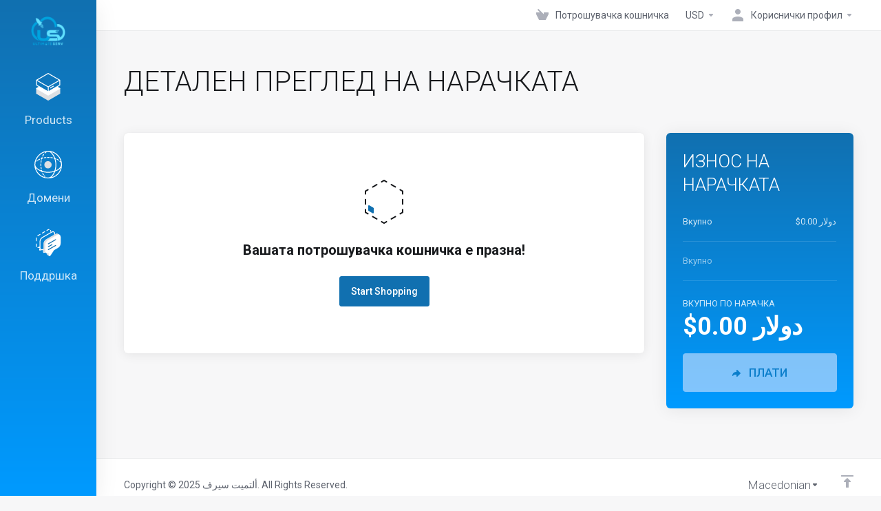

--- FILE ---
content_type: text/html; charset=utf-8
request_url: https://my.ultimateserv.com/cart.php?a=checkout&language=macedonian
body_size: 11119
content:
    <!DOCTYPE html>
    <html lang="mk" >
    <head>
        <meta charset="utf-8" />
        <meta http-equiv="X-UA-Compatible" content="IE=edge">
        <meta name="viewport" content="width=device-width, initial-scale=1.0, maximum-scale=1.0, user-scalable=0">
            <title>
                    Потрошувачка кошничка
         - ألتميت سيرف
    </title>
                            
        <link rel='stylesheet' href='/templates/lagom2/core/styles/depth/assets/css/vars/minified.css?1696926705'>
    
                <link rel="stylesheet" href="/templates/lagom2/assets/css/theme.css?v=2.2.2">
                                     
        
        
        <!-- HTML5 Shim and Respond.js IE8 support of HTML5 elements and media queries -->
    <!-- WARNING: Respond.js doesn't work if you view the page via file:// -->
    <!--[if lt IE 9]>
    <script src="https://oss.maxcdn.com/libs/html5shiv/3.7.0/html5shiv.js"></script>
    <script src="https://oss.maxcdn.com/libs/respond.js/1.4.2/respond.min.js"></script>
    <![endif]-->

        <script type="8b282f9809eabb78bbafd7c3-text/javascript">
        var csrfToken = '50c638abfc0054b643903474607c437cae76b284',
            markdownGuide = 'Markdown Guide',
            locale = 'en',
            saved = 'saved',
            saving = 'autosaving',
            whmcsBaseUrl = "",
            requiredText = 'Required',
            recaptchaSiteKey = "";
    </script>
            <script src="/templates/lagom2/assets/js/scripts.min.js?v=2.2.2" type="8b282f9809eabb78bbafd7c3-text/javascript"></script>
    <script src="/templates/lagom2/assets/js/core.min.js?v=2.2.2" type="8b282f9809eabb78bbafd7c3-text/javascript"></script>

        
                

                    <link href="/assets/css/fontawesome-all.min.css" rel="stylesheet">
            </head>
    
    <body class="lagom lagom-not-portal lagom-layout-left lagom-depth page-order page-viewcart" data-phone-cc-input="1">

        

            
    

    







    

                      


    <div class="app-nav app-nav-primary " >
        <div class="app-nav-header" id="header">
            <div class="container">
                <button class="app-nav-toggle navbar-toggle" type="button">
                    <span class="icon-bar"></span>
                    <span class="icon-bar"></span>
                    <span class="icon-bar"></span>
                    <span class="icon-bar"></span>
                </button>
                        
                                                                        
            
            <a class="logo" href="/index.php"><img src="/templates/lagom2/assets/img/logo/logo_big_inverse.758510790.png" title="ألتميت سيرف" alt="ألتميت سيرف"/></a>
                                    <ul class="top-nav">
                                                                                                                                                                                                                                                                                                                                                                                                                                                                                                                                                                                                                                <li
                menuItemName="View Cart"
                class="  nav-item-cart"
                id="Secondary_Navbar-View_Cart"
                            >
                                    <a
                                                                                    href="/cart.php?a=view"
                                                                                                                        >
                                                    <i class="fas fa-test lm lm-basket"></i>
                                                                            <span class="item-text">Потрошувачка кошничка</span>
                                                <span class="nav-badge badge badge-primary-faded hidden" ><span ></span></span>                                            </a>
                                            </li>
                    <li
                menuItemName="Currencies-147"
                class="dropdown  nav-item-currency"
                id="Secondary_Navbar-Currencies-147"
                            >
                                    <a
                                                    class="dropdown-toggle"
                            href="#"
                            data-toggle="dropdown"
                                                                                            >
                                                                            <span class="item-text">USD</span>
                                                                        <b class="ls ls-caret"></b>                    </a>
                                                                                                        <div class="dropdown-menu dropdown-menu-right">
            <div class="dropdown-menu-items has-scroll">
                                    <div class="dropdown-menu-item active">
                        <a href="/cart.php?a=checkout&amp;currency=1">
                            <span>USD</span>
                        </a>
                    </div>
                                    <div class="dropdown-menu-item ">
                        <a href="/cart.php?a=checkout&amp;currency=3">
                            <span>EGP</span>
                        </a>
                    </div>
                                    <div class="dropdown-menu-item ">
                        <a href="/cart.php?a=checkout&amp;currency=4">
                            <span>SAR</span>
                        </a>
                    </div>
                            </div>                 
        </div>
                                </li>
                    <li
                menuItemName="Account"
                class="dropdown  my-account"
                id="Secondary_Navbar-Account"
                            >
                                    <a
                                                    class="dropdown-toggle"
                            href="#"
                            data-toggle="dropdown"
                                                                                            >
                                                                                    <i class="fas fa-test lm lm-user"></i>
                                                                                                                                        <span class="item-text">Кориснички профил</span>
                                                                                                    <b class="ls ls-caret"></b>                    </a>
                                                                                                                        <ul class="dropdown-menu dropdown-lazyhas-scroll  ">
                                                                                                                        <li menuItemName="Login" class=" " id="Secondary_Navbar-Account-Login">
                                                                            <a
                                                                                            href="/login.php"
                                                                                                                                >
                                                                                            <i class="fas fa-test lm lm-user"></i>
                                                                                        <span class="menu-item-content">Најава на профил</span>
                                                                                    </a>
                                                                                                        </li>
                                                                                                                            <li menuItemName="Divider-151" class="nav-divider " id="Secondary_Navbar-Account-Divider-151">
                                                                            -----
                                                                                                        </li>
                                                                                                                            <li menuItemName="Forgot Password?" class=" " id="Secondary_Navbar-Account-Forgot_Password?">
                                                                            <a
                                                                                            href="/password/reset"
                                                                                                                                >
                                                                                            <i class="fas fa-test ls ls-refresh"></i>
                                                                                        <span class="menu-item-content">Заборавена лозинка?</span>
                                                                                    </a>
                                                                                                        </li>
                                                                                    </ul>
                                                </li>
                </ul>
                </div>
        </div>
            <div class="app-nav-menu" id="main-menu">
        <div class="container">
                        <ul class="menu menu-primary" data-nav>
                                                                                                                                                                                                                                                                                                                                                                                                                                                                                                                                                                                                                                                                                                                                                                                                                                                                                                                                                                                                                                                                                                                                                                                                                                                                                                                                                                                                                                                                                                                                                                                                                                                                                                                                                                                                                                                                                                                                                                                                                                                                                                                                                                                                                                        <li
                menuItemName="footer_extended.products"
                class="dropdown"
                id="Primary_Navbar-footer_extended.products"
                            >
                                    <a
                                                    class="dropdown-toggle"
                            href="#"
                            data-toggle="dropdown"
                                                                                            >
                                                    <svg class="svg-icon {if $onDark} svg-icon-on-dark {/if}" xmlns="http://www.w3.org/2000/svg" width="64" height="64" fill="none" viewBox="0 0 64 64">
    <path fill="var(--svg-icon-color-2)" stroke="var(--svg-icon-color-2)" stroke-linecap="round" stroke-linejoin="round" stroke-width="2" d="M59 36.5898V47.4098L32 62.9998L5 47.4098V36.5898L32 44.5898L59 36.5898Z" />
    <path fill="var(--svg-icon-color-1)" stroke="var(--svg-icon-color-1)" stroke-linecap="round" stroke-linejoin="round" stroke-width="2" d="M32 44.3L11.2 32.3L5 35.9L32 51.5L59 35.9L52.8 32.3L32 44.3Z" />
    <path stroke="var(--svg-icon-color-3)" stroke-linecap="round" stroke-linejoin="round" stroke-width="2" d="M32 32.2V43.7M32 32.2L5 16.6M32 32.2L59 16.6M32 43.7L59 28.1V16.6M32 43.7L5 28.1V16.6M5 16.6L32 1L59 16.6M37 34.8L44 30.7" />
</svg>
                                                                            <span class="item-text">Products</span>
                                                                        <b class="ls ls-caret"></b>                    </a>
                                                                                                                        <ul class="dropdown-menu dropdown-lazyhas-scroll  ">
                                                            <li class="dropdown-header">Products</li>
                                                                                                                        <li menuItemName="الاستضافة" class=" " id="Primary_Navbar-footer_extended.products-الاستضافة">
                                                                            <a
                                                                                            href="/store/shared-hosting"
                                                                                                                                >
                                                                                            <i class="fas fa-ticket ls ls-box"></i>
                                                                                        الاستضافة
                                                                                    </a>
                                                                                                        </li>
                                                                                                                            <li menuItemName="استضافة ووردبريس" class=" " id="Primary_Navbar-footer_extended.products-استضافة_ووردبريس">
                                                                            <a
                                                                                            href="/store/wordpress-hosting"
                                                                                                                                >
                                                                                            <i class="fas fa-ticket ls ls-box"></i>
                                                                                        استضافة ووردبريس
                                                                                    </a>
                                                                                                        </li>
                                                                                                                            <li menuItemName="موزع استضافة" class=" " id="Primary_Navbar-footer_extended.products-موزع_استضافة">
                                                                            <a
                                                                                            href="/store/reseller-hosting"
                                                                                                                                >
                                                                                            <i class="fas fa-ticket ls ls-box"></i>
                                                                                        موزع استضافة
                                                                                    </a>
                                                                                                        </li>
                                                                                                                            <li menuItemName="السيرفرات المشتركة" class=" " id="Primary_Navbar-footer_extended.products-السيرفرات_المشتركة">
                                                                            <a
                                                                                            href="/store/vps-hosting"
                                                                                                                                >
                                                                                            <i class="fas fa-ticket ls ls-box"></i>
                                                                                        السيرفرات المشتركة
                                                                                    </a>
                                                                                                        </li>
                                                                                                                            <li menuItemName="السيرفرات السحابية" class=" " id="Primary_Navbar-footer_extended.products-السيرفرات_السحابية">
                                                                            <a
                                                                                            href="/store/cloud-servers"
                                                                                                                                >
                                                                                            <i class="fas fa-ticket ls ls-box"></i>
                                                                                        السيرفرات السحابية
                                                                                    </a>
                                                                                                        </li>
                                                                                                                            <li menuItemName="السيرفرات الخاصة" class=" " id="Primary_Navbar-footer_extended.products-السيرفرات_الخاصة">
                                                                            <a
                                                                                            href="/store/dedicated-servers"
                                                                                                                                >
                                                                                            <i class="fas fa-ticket ls ls-box"></i>
                                                                                        السيرفرات الخاصة
                                                                                    </a>
                                                                                                        </li>
                                                                                                                            <li menuItemName="إدارة السيرفرات " class=" " id="Primary_Navbar-footer_extended.products-إدارة_السيرفرات_">
                                                                            <a
                                                                                            href="/store/server-management"
                                                                                                                                >
                                                                                            <i class="fas fa-ticket ls ls-box"></i>
                                                                                        إدارة السيرفرات 
                                                                                    </a>
                                                                                                        </li>
                                                                                                                            <li menuItemName="التصميم والتطوير" class=" " id="Primary_Navbar-footer_extended.products-التصميم_والتطوير">
                                                                            <a
                                                                                            href="/store/design-development"
                                                                                                                                >
                                                                                            <i class="fas fa-ticket ls ls-box"></i>
                                                                                        التصميم والتطوير
                                                                                    </a>
                                                                                                        </li>
                                                                                                                            <li menuItemName="SSL شهادات" class=" " id="Primary_Navbar-footer_extended.products-SSL_شهادات">
                                                                            <a
                                                                                            href="/store/ssl-certificates"
                                                                                                                                >
                                                                                            <i class="fas fa-ticket ls ls-shield"></i>
                                                                                        SSL شهادات
                                                                                    </a>
                                                                                                        </li>
                                                                                                                            <li menuItemName="ترخيص cPanel/WHM" class=" " id="Primary_Navbar-footer_extended.products-ترخيص_cPanel_WHM">
                                                                            <a
                                                                                            href="/store/cpanel-license"
                                                                                                                                >
                                                                                            <i class="fas fa-ticket ls ls-box"></i>
                                                                                        ترخيص cPanel/WHM
                                                                                    </a>
                                                                                                        </li>
                                                                                    </ul>
                                                </li>
                    <li
                menuItemName="Domains"
                class="dropdown"
                id="Primary_Navbar-Domains"
                            >
                                    <a
                                                    class="dropdown-toggle"
                            href="#"
                            data-toggle="dropdown"
                                                                        data-nav-href="/account/contacts"                    >
                                                    <svg class="svg-icon {if $onDark} svg-icon-on-dark {/if}" xmlns="http://www.w3.org/2000/svg" width="64" height="64" fill="none" viewBox="0 0 64 64">
    <path fill="var(--svg-icon-color-3)" fill-rule="evenodd" d="M32.3 16.3c-.626 0-1.246.01-1.862.032a1 1 0 0 1-.069-1.999 55.815 55.815 0 0 1 3.862 0 1 1 0 0 1-.07 2 53.82 53.82 0 0 0-1.86-.033Zm-4.684-.808a1 1 0 0 1-.889 1.1 49.265 49.265 0 0 0-3.678.53 1 1 0 1 1-.36-1.968 51.298 51.298 0 0 1 3.827-.551 1 1 0 0 1 1.1.889Zm9.368 0a1 1 0 0 1 1.1-.89c1.306.14 2.583.324 3.827.552a1 1 0 1 1-.36 1.967 49.265 49.265 0 0 0-3.678-.53 1 1 0 0 1-.889-1.1Zm7.48 1.218a1 1 0 0 1 1.226-.706 42.68 42.68 0 0 1 3.699 1.175 1 1 0 0 1-.693 1.876 40.733 40.733 0 0 0-3.526-1.12 1 1 0 0 1-.706-1.225Zm-24.328 0a1 1 0 0 1-.706 1.226 41.01 41.01 0 0 0-3.526 1.119 1 1 0 0 1-.693-1.876 42.68 42.68 0 0 1 3.7-1.174 1 1 0 0 1 1.225.705Zm-7.166 2.457a1 1 0 0 1-.453 1.34c-.557.275-1.096.562-1.615.858-.402.237-.792.479-1.17.727a1 1 0 1 1-1.098-1.672c.41-.268.828-.529 1.259-.782l.01-.006a32.427 32.427 0 0 1 1.728-.918 1 1 0 0 1 1.34.453Zm38.66 0a1 1 0 0 1 1.34-.453c.592.293 1.167.598 1.723.916.651.365 1.283.762 1.892 1.188a1 1 0 1 1-1.145 1.64 20.634 20.634 0 0 0-1.728-1.085l-.008-.005a30.492 30.492 0 0 0-1.62-.861 1 1 0 0 1-.454-1.34Zm-43.982 3.15a1 1 0 0 1-.133 1.409c-.352.29-.696.593-1.034.907a1 1 0 0 1-1.361-1.466c.366-.34.738-.667 1.12-.982a1 1 0 0 1 1.408.133Zm50.925 1.374a1 1 0 0 1 1.414.015 25.349 25.349 0 0 1 1.487 1.66 1 1 0 0 1-1.548 1.267 23.56 23.56 0 0 0-1.368-1.528 1 1 0 0 1 .015-1.414Z" clip-rule="evenodd" />
    <path fill="var(--svg-icon-color-3)" fill-rule="evenodd" d="M28.22 2.227a1 1 0 0 1-.246 1.392l-.25.175a1 1 0 0 1-.278.136.968.968 0 0 1-.223.214l-.244.171c-.602.434-1.185.904-1.744 1.407a1 1 0 0 1-1.339-1.486 22.638 22.638 0 0 1 1.92-1.548l.01-.007.25-.175a1 1 0 0 1 .278-.136.968.968 0 0 1 .223-.214l.25-.175a1 1 0 0 1 1.392.246Zm-6.206 5.45a1 1 0 0 1 .242 1.394 18.42 18.42 0 0 0-1.188 1.925 29.99 29.99 0 0 0-.86 1.62 1 1 0 1 1-1.794-.884c.292-.59.595-1.163.911-1.716.39-.727.824-1.426 1.295-2.096a1 1 0 0 1 1.393-.243Zm-3.846 7.044a1 1 0 0 1 .593 1.284 41.131 41.131 0 0 0-1.117 3.527 1 1 0 0 1-1.931-.519c.344-1.28.736-2.516 1.171-3.699a1 1 0 0 1 1.284-.593Zm-2.142 7.266a1 1 0 0 1 .803 1.165 49.542 49.542 0 0 0-.533 3.677 1 1 0 0 1-1.989-.213c.14-1.303.326-2.58.555-3.826a1 1 0 0 1 1.164-.803Zm-.958 7.518a1 1 0 0 1 .965 1.034 52.863 52.863 0 0 0 0 3.725 1 1 0 1 1-1.999.07 54.851 54.851 0 0 1 0-3.865 1 1 0 0 1 1.034-.964Zm.128 7.587a1 1 0 0 1 1.102.887c.135 1.255.316 2.485.539 3.681a1 1 0 1 1-1.966.366 50.81 50.81 0 0 1-.562-3.832 1 1 0 0 1 .887-1.102Zm1.24 7.488a1 1 0 0 1 1.228.701c.335 1.223.715 2.4 1.138 3.524a1 1 0 1 1-1.872.705 41.855 41.855 0 0 1-1.195-3.701 1 1 0 0 1 .701-1.229Zm2.501 7.162a1 1 0 0 1 1.344.44c.282.556.576 1.094.88 1.61l.005.007c.266.46.552.916.855 1.364a1 1 0 1 1-1.657 1.12 25.178 25.178 0 0 1-.928-1.479 31.004 31.004 0 0 1-.939-1.718 1 1 0 0 1 .44-1.344Zm3.65 5.885a1 1 0 0 1 1.412.087c.357.404.727.797 1.108 1.179a1 1 0 0 1-1.414 1.414c-.41-.41-.809-.834-1.193-1.269a1 1 0 0 1 .088-1.411Z" clip-rule="evenodd" />
    <path stroke="var(--svg-icon-color-3)" stroke-linecap="round" stroke-linejoin="round" stroke-width="2" d="M32.9 63c-.7 0-1.3 0-2-.1m0-61.6c.7-.2 1.3-.3 2-.3m29.8 28.7c.2.7.2 1.3.2 2M1 32.9c0-.7 0-1.3.1-2m61.9.2c0 4.9-3.3 9.9-8.9 13.1-6.7 3.7-14.3 5.7-22 5.7-7.6 0-15.1-1.9-21.8-5.7C4.8 41 1 36.5 1 31.6M31.4 1c4.9 0 9.4 3.9 12.7 9.5 3.8 6.7 5.8 14.2 5.8 21.9 0 7.7-2 15.2-5.8 21.9-3.2 5.6-7.7 8.8-12.7 8.8m22.7-8.8C48.3 60 40.4 63.2 32.2 63c-8.2.2-16-3-21.9-8.7C4.5 48.5 1.1 40.6 1 32.4c.1-8.3 3.5-16.1 9.4-21.9C16.1 4.5 24 1.1 32.2 1c8.3.1 16.2 3.5 21.9 9.5 5.8 5.8 9 13.7 8.9 21.9.1 8.2-3.1 16.1-8.9 21.9Z" />
    <path fill="var(--svg-icon-color-2)" stroke="var(--svg-icon-color-2)" stroke-linecap="round" stroke-linejoin="round" stroke-width="2" d="M31.5 39.9a7.5 7.5 0 1 0 0-15 7.5 7.5 0 0 0 0 15Z" />
</svg>
                                                                            <span class="item-text">Домени</span>
                                                                        <b class="ls ls-caret"></b>                    </a>
                                                                                                                        <ul class="dropdown-menu dropdown-lazyhas-scroll  ">
                                                            <li class="dropdown-header">Домени</li>
                                                                                                                        <li menuItemName="Register a New Domain" class=" " id="Primary_Navbar-Domains-Register_a_New_Domain">
                                                                            <a
                                                                                            href="/cart.php?a=add&domain=register"
                                                                                                                                >
                                                                                            <i class="fas fa-test lm lm-globe"></i>
                                                                                        <span class="menu-item-content">Регистрација на домени</span>
                                                                                    </a>
                                                                                                        </li>
                                                                                                                            <li menuItemName="Transfer Domains to Us" class=" " id="Primary_Navbar-Domains-Transfer_Domains_to_Us">
                                                                            <a
                                                                                            href="/cart.php?a=add&domain=transfer"
                                                                                                                                >
                                                                                            <i class="fas fa-test ls ls-transfer"></i>
                                                                                        <span class="menu-item-content">Трансфер на домени</span>
                                                                                    </a>
                                                                                                        </li>
                                                                                                                            <li menuItemName="Divider-158" class="nav-divider " id="Primary_Navbar-Domains-Divider-158">
                                                                            -----
                                                                                                        </li>
                                                                                                                            <li menuItemName="Domain Pricing" class=" " id="Primary_Navbar-Domains-Domain_Pricing">
                                                                            <a
                                                                                            href="/domain/pricing"
                                                                                                                                >
                                                                                            <i class="fas fa-test ls ls-document-info"></i>
                                                                                        <span class="menu-item-content">Финансиска структура на домени по наставка и услуга</span>
                                                                                    </a>
                                                                                                        </li>
                                                                                    </ul>
                                                </li>
                    <li
                menuItemName="Support"
                class="dropdown"
                id="Primary_Navbar-Support"
                            >
                                    <a
                                                    class="dropdown-toggle"
                            href="#"
                            data-toggle="dropdown"
                                                                        data-nav-href="/account/contacts"                    >
                                                    <svg class="svg-icon {if $onDark} svg-icon-on-dark {/if}" xmlns="http://www.w3.org/2000/svg" width="64" height="64" fill="none" viewBox="0 0 64 64">
    <path fill="var(--svg-icon-color-3)" fill-rule="evenodd" d="M34.945 2.047a1 1 0 0 1-.991 1.008c-.527.004-1.117.13-1.748.414l-2.615 1.506a1 1 0 0 1-.997-1.734l2.655-1.529a.99.99 0 0 1 .08-.041c.876-.404 1.758-.609 2.608-.616a1 1 0 0 1 1.008.992Zm2.2 1.408a1 1 0 0 1 1.322.5c.35.775.533 1.662.533 2.626a1 1 0 1 1-2 0c0-.71-.135-1.314-.356-1.803a1 1 0 0 1 .5-1.323ZM24.647 6.667a1 1 0 0 1-.367 1.366l-5.312 3.058a1 1 0 1 1-.998-1.733L23.282 6.3a1 1 0 0 1 1.366.367Zm-10.623 6.117a1 1 0 0 1-.367 1.366L11 15.679a.985.985 0 0 1-.08.041 9.781 9.781 0 0 0-2.343 1.538 1 1 0 0 1-1.32-1.503 11.831 11.831 0 0 1 2.783-1.832l2.617-1.507a1 1 0 0 1 1.366.368Zm-9.2 7.868a1 1 0 0 1 .634 1.264A8.671 8.671 0 0 0 5 24.646v3.679a1 1 0 1 1-2 0v-3.68c0-1.145.2-2.279.56-3.36a1 1 0 0 1 1.264-.633ZM4 34.684a1 1 0 0 1 1 1v3.679c0 .744.143 1.357.372 1.843a1 1 0 1 1-1.81.851C3.192 41.273 3 40.363 3 39.363v-3.68a1 1 0 0 1 1-1Zm8.538 7.073A1 1 0 0 1 13 42.6v1.498a1 1 0 0 1-1.998.07l-.078.036-.004.002c-.88.405-1.772.625-2.633.656a1 1 0 1 1-.07-1.999c.569-.02 1.2-.167 1.864-.473h.002l.371-.173a.996.996 0 0 1 .412-.094.996.996 0 0 1 .337-.255l.375-.175a1 1 0 0 1 .96.064ZM12 46.095a1 1 0 0 1 1 1v1.499c0 .283.059.428.09.481.033.055.06.112.08.17a.996.996 0 0 1 .295-.309c.153-.103.334-.265.526-.504a1 1 0 0 1 1.556 1.257 4.48 4.48 0 0 1-.96.903 1 1 0 0 1-1.503-.49 1 1 0 0 1-1.716-.01c-.259-.438-.368-.958-.368-1.498v-1.499a1 1 0 0 1 1-1Z" clip-rule="evenodd" />
    <path stroke="var(--svg-icon-color-3)" stroke-linecap="round" stroke-linejoin="round" stroke-width="2" d="M13 29.796c0-1.826.659-3.88 1.831-5.712 1.172-1.832 3.013-3.357 4.67-4.122L40.749 7.73c1.658-.764 3.248-.772 4.42-.022C46.342 8.457 47 9.905 47 11.731v15.258c0 1.826-.659 3.88-1.831 5.712-1.172 1.831-2.469 2.891-4.42 4.054l-8.557 4.893L23.77 54.21c-1.285 1.592-2.77 1.266-2.77-.466V47.75l-1.498.698c-1.658.764-3.498.839-4.67.088C13.658 47.786 13 46.34 13 44.513V29.796Z" />
    <path fill="var(--svg-icon-color-2)" stroke="var(--svg-icon-color-2)" stroke-linecap="round" stroke-linejoin="round" stroke-width="2" d="M23.831 29.234C22.66 31.065 22 33.12 22 34.945v14.718c0 1.826.659 3.273 1.831 4.023C25.308 54.632 28 56.08 28 56.08l2-2.38v5.2c0 .773.296 1.18.738 1.45.232.088 3.862 2.2 3.862 2.2l6.592-15.752 8.556-4.893c1.952-1.163 3.248-2.223 4.42-4.054C55.342 36.019 56 33.965 56 32.139l2.135-16.999c-.865-.473-3.038-1.689-3.966-2.283-1.172-.75-2.763-.742-4.42.022L28.501 25.112c-1.658.765-3.498 2.29-4.67 4.122Z" />
    <path fill="var(--svg-icon-color-1)" stroke="var(--svg-icon-color-1)" stroke-linecap="round" stroke-linejoin="round" stroke-width="2" d="M26 37.245c0-1.825.659-3.88 1.831-5.711 1.172-1.832 3.013-3.357 4.67-4.122L53.749 15.18c1.658-.764 3.248-.772 4.42-.022 1.173.75 1.832 2.198 1.832 4.024V34.44c0 1.826-.659 3.88-1.831 5.712-1.172 1.831-2.469 2.891-4.42 4.054l-8.557 4.893L36.77 61.66c-1.285 1.592-2.77 1.266-2.77-.466V55.2l-1.498.697c-1.658.765-3.499.84-4.67.09C26.658 55.236 26 53.788 26 51.962V37.245Z" />
    <path stroke="var(--svg-icon-color-4)" stroke-linecap="round" stroke-linejoin="round" stroke-width="2" d="m32.422 48.78 16.89-9.675m-16.89 2.925 8.446-4.838m-8.446-1.912 16.89-9.675" />
</svg>
                                                                            <span class="item-text">Поддршка</span>
                                                                        <b class="ls ls-caret"></b>                    </a>
                                                                                                                        <ul class="dropdown-menu dropdown-lazyhas-scroll  ">
                                                            <li class="dropdown-header">Поддршка</li>
                                                                                                                        <li menuItemName="Contact Us" class=" " id="Primary_Navbar-Support-Contact_Us">
                                                                            <a
                                                                                            href="/contact.php"
                                                                                                                                >
                                                                                            <i class="fas fa-test ls ls-chat-clouds"></i>
                                                                                        <span class="menu-item-content">Контакт</span>
                                                                                    </a>
                                                                                                        </li>
                                                                                                                            <li menuItemName="Divider-165" class="nav-divider " id="Primary_Navbar-Support-Divider-165">
                                                                            -----
                                                                                                        </li>
                                                                                                                            <li menuItemName="Network Status" class=" " id="Primary_Navbar-Support-Network_Status">
                                                                            <a
                                                                                            href="/serverstatus.php"
                                                                                                                                >
                                                                                            <i class="fas fa-test ls ls-spark"></i>
                                                                                        <span class="menu-item-content">Статус на сервери</span>
                                                                                    </a>
                                                                                                        </li>
                                                                                                                            <li menuItemName="Knowledgebase" class=" " id="Primary_Navbar-Support-Knowledgebase">
                                                                            <a
                                                                                            href="/knowledgebase"
                                                                                                                                >
                                                                                            <i class="fas fa-test ls ls-document-info"></i>
                                                                                        <span class="menu-item-content">База на знаења</span>
                                                                                    </a>
                                                                                                        </li>
                                                                                                                            <li menuItemName="News" class=" " id="Primary_Navbar-Support-News">
                                                                            <a
                                                                                            href="/announcements"
                                                                                                                                >
                                                                                            <i class="fas fa-test ls ls-document"></i>
                                                                                        <span class="menu-item-content">Акции и промоции</span>
                                                                                    </a>
                                                                                                        </li>
                                                                                    </ul>
                                                </li>
                        </ul>
        </div>
    </div>
    </div>


<div class="app-main ">
            <div class="main-top ">
            <div class="container">
                    <ul class="top-nav">
                                                                                                                                                                                                                                                                                                                                                                                                                                                                                                                                                                                                                                <li
                menuItemName="View Cart"
                class="  nav-item-cart"
                id="Secondary_Navbar-View_Cart"
                            >
                                    <a
                                                                                    href="/cart.php?a=view"
                                                                                                                        >
                                                    <i class="fas fa-test lm lm-basket"></i>
                                                                            <span class="item-text">Потрошувачка кошничка</span>
                                                <span class="nav-badge badge badge-primary-faded hidden" ><span ></span></span>                                            </a>
                                            </li>
                    <li
                menuItemName="Currencies-147"
                class="dropdown  nav-item-currency"
                id="Secondary_Navbar-Currencies-147"
                            >
                                    <a
                                                    class="dropdown-toggle"
                            href="#"
                            data-toggle="dropdown"
                                                                                            >
                                                                            <span class="item-text">USD</span>
                                                                        <b class="ls ls-caret"></b>                    </a>
                                                                                                        <div class="dropdown-menu dropdown-menu-right">
            <div class="dropdown-menu-items has-scroll">
                                    <div class="dropdown-menu-item active">
                        <a href="/cart.php?a=checkout&amp;currency=1">
                            <span>USD</span>
                        </a>
                    </div>
                                    <div class="dropdown-menu-item ">
                        <a href="/cart.php?a=checkout&amp;currency=3">
                            <span>EGP</span>
                        </a>
                    </div>
                                    <div class="dropdown-menu-item ">
                        <a href="/cart.php?a=checkout&amp;currency=4">
                            <span>SAR</span>
                        </a>
                    </div>
                            </div>                 
        </div>
                                </li>
                    <li
                menuItemName="Account"
                class="dropdown  my-account"
                id="Secondary_Navbar-Account"
                            >
                                    <a
                                                    class="dropdown-toggle"
                            href="#"
                            data-toggle="dropdown"
                                                                                            >
                                                                                    <i class="fas fa-test lm lm-user"></i>
                                                                                                                                        <span class="item-text">Кориснички профил</span>
                                                                                                    <b class="ls ls-caret"></b>                    </a>
                                                                                                                        <ul class="dropdown-menu dropdown-lazyhas-scroll  ">
                                                                                                                        <li menuItemName="Login" class=" " id="Secondary_Navbar-Account-Login">
                                                                            <a
                                                                                            href="/login.php"
                                                                                                                                >
                                                                                            <i class="fas fa-test lm lm-user"></i>
                                                                                        <span class="menu-item-content">Најава на профил</span>
                                                                                    </a>
                                                                                                        </li>
                                                                                                                            <li menuItemName="Divider-151" class="nav-divider " id="Secondary_Navbar-Account-Divider-151">
                                                                            -----
                                                                                                        </li>
                                                                                                                            <li menuItemName="Forgot Password?" class=" " id="Secondary_Navbar-Account-Forgot_Password?">
                                                                            <a
                                                                                            href="/password/reset"
                                                                                                                                >
                                                                                            <i class="fas fa-test ls ls-refresh"></i>
                                                                                        <span class="menu-item-content">Заборавена лозинка?</span>
                                                                                    </a>
                                                                                                        </li>
                                                                                    </ul>
                                                </li>
                </ul>
                </div>
        </div>
                                                <div class="main-header">
            <div class="container">
                                                        <h1 class="main-header-title">
                ДЕТАЛЕН ПРЕГЛЕД НА НАРАЧКАТА 
            </h1>
                                                </div>
        </div>
     
                <div class="main-body">
            <div class="container">
                                                                            

     
    <script type="8b282f9809eabb78bbafd7c3-text/javascript" src="/templates/orderforms/lagom2/js/order.min.js?v=2.2.2"></script>
    <script type="8b282f9809eabb78bbafd7c3-text/javascript">
        // Define state tab index value
        var statesTab = 10;
        var stateNotRequired = true;
    </script>    
    <script type="8b282f9809eabb78bbafd7c3-text/javascript" src="/assets/js/StatesDropdown.js"></script>

    <div class="main-grid">
        <div class="main-content  main-content-m-w">        
                    <div class="message message-no-data">
                <div class="message-image">
                                            <svg class="svg-icon " xmlns="http://www.w3.org/2000/svg" width="64" height="64" fill="none" viewBox="0 0 64 64">
    <path fill="var(--svg-icon-color-2)" stroke="var(--svg-icon-color-2)" stroke-linecap="round" stroke-linejoin="round" stroke-width="2" d="m16 47.8-6-3.5V38l6 3.5v6.3Z" />
    <path stroke="var(--svg-icon-color-3)" stroke-linecap="round" stroke-linejoin="round" stroke-width="2" d="M35.5 3 32 1l-3.5 2m19.9 7.4-5.8-3.3M59 20.6v-4l-3.5-2M59 35.3v-6.6m-3.5 20.7 3.5-2v-4M42.6 56.9l5.8-3.3M28.5 61l3.5 2 3.5-2m-19.9-7.4 5.8 3.3M5 43.4v4l3.5 2M5 28.7v6.6m3.5-20.7-3.5 2v4M21.4 7.1l-5.8 3.4" />
</svg>                                    
                </div>
                <h6 class="message-title"><strong>Вашата потрошувачка кошничка е празна!</strong></h6>
                <div class="message-action">
                    <a class="btn btn-primary" href="/cart.php">
                        Start Shopping
                    </a>
                </div>
            </div>        
                            </div>
        <div class="main-sidebar main-sidebar-lg">
            <div class="sidebar-sticky sidebar-sticky-summary" >
                <div class="panel panel-summary panel-summary-primary order-summary" id="orderSummary">
                    <div class="loader" id="orderSummaryLoader" style="display: none;">
                                             
    <div class="spinner spinner-sm spinner-light">
        <div class="rect1"></div>
        <div class="rect2"></div>
        <div class="rect3"></div>
        <div class="rect4"></div>
        <div class="rect5"></div>
    </div>
                                             </div>
                    <div class="panel-heading">
                        <h2 class="panel-title">ИЗНОС НА НАРАЧКАТА</h2>
                    </div>
                        <div class="panel-body">
        <div class="summary-content content">
            <ul class="summary-list">
                <li class="list-item" data-subtotal>
                    <span class="item-name">Вкупно</span>
                    <span class="item-value">$0.00 دولار</span>
                </li>
            </ul>
                        <ul class="summary-list" id="recurring">
                <li class="list-item faded">Вкупно</li>
                <li class="list-item" id="recurringMonthly" style="display:none;">
                    <span class="item-name">Месечно</span>
                    <span class="item-value"></span>
                </li>                
                <li class="list-item" id="recurringQuarterly" style="display:none;">
                    <span class="item-name">Квартално</span>
                    <span class="item-value"></span>
                </li>
                <li class="list-item" id="recurringSemiAnnually" style="display:none;">
                    <span class="item-name">Полу-годишно</span>
                    <span class="item-value"></span>
                </li>
                <li class="list-item" id="recurringAnnually" style="display:none;">
                    <span class="item-name"> за 1 година</span>
                    <span class="item-value"></span>
                </li>
                <li class="list-item" id="recurringBiennially" style="display:none;">
                    <span class="item-name"> за 2 години</span>
                    <span class="item-value"></span>
                </li>
                <li class="list-item" id="recurringTriennially" style="display:none;">
                    <span class="item-name"> 3 години</span>
                    <span class="item-value"></span>
                </li>
            </ul>
        </div>
    </div>
    <div class="panel-footer">                        
        <div class="price price-left-h" data-total>
            <span class="price-total">ВКУПНО ПО НАРАЧКА</span> 
            <div class="price-amount amt" id="totalDueToday">$0.00 دولار</div>
        </div>    
        <div class="summary-actions">
            <button type="button" class="btn btn-lg btn-primary-faded btn-checkout disabled"  disabled data-btn-loader id="checkout">
                <span><i class="ls ls-share"></i>ПЛАТИ</span>
                <div class="loader loader-button hidden">
                     
    <div class="spinner spinner-sm">
        <div class="rect1"></div>
        <div class="rect2"></div>
        <div class="rect3"></div>
        <div class="rect4"></div>
        <div class="rect5"></div>
    </div>
       
                </div>
            </button>
        </div>
    </div>
                    </div>
                            </div>
        </div>
    </div>

    
    <div class="order-summary order-summary-mob is-fixed" id="orderSummary" data-fixed-actions href="#orderSummary">    
        <button type="button" class="btn btn-lg btn-primary-faded btn-checkout disabled"  disabled data-btn-loader id="checkout">
            <span><i class="ls ls-share"></i>ПЛАТИ</span>
            <div class="loader loader-button hidden">
                 
    <div class="spinner spinner-sm">
        <div class="rect1"></div>
        <div class="rect2"></div>
        <div class="rect3"></div>
        <div class="rect4"></div>
        <div class="rect5"></div>
    </div>
       
            </div>
        </button>
    </div>
    
        <form method="post" action="/cart.php">
<input type="hidden" name="token" value="50c638abfc0054b643903474607c437cae76b284" />
    <input type="hidden" name="a" value="empty" />
    <div class="modal fade modal-remove-item" id="modalEmptyCart" tabindex="-1" role="dialog">
        <div class="modal-dialog" role="document">
            <div class="modal-content">
                <div class="modal-header">
                    <button type="button" class="close" data-dismiss="modal" aria-label="Затвори">
                        <span aria-hidden="true"><i class="lm lm-close"></i></span>
                    </button>
                    <h3 class="modal-title">
                        <span>ИСПРАЗНИ КОШНИЧКА</span>
                    </h3>
                </div>
                <div class="modal-body">
                    Дали сте сигурни дека сакате да ја испразните вашата кошничка?
                </div>
                <div class="modal-footer">
                    <button type="submit" class="btn btn-primary" data-btn-loader>
                        <span>ДА</span>
                        <div class="loader loader-button hidden" >
                             
    <div class="spinner spinner-sm spinner-light">
        <div class="rect1"></div>
        <div class="rect2"></div>
        <div class="rect3"></div>
        <div class="rect4"></div>
        <div class="rect5"></div>
    </div>
       
                        </div>
                    </button>
                    <button type="button" class="btn btn-default" data-dismiss="modal">НЕ</button>
                </div>
            </div>
        </div>
    </div>
</form>    <form method="post" action="/cart.php">
<input type="hidden" name="token" value="50c638abfc0054b643903474607c437cae76b284" />
    <input type="hidden" name="a" value="remove" />
    <input type="hidden" name="r" value="" id="inputRemoveItemType" />
    <input type="hidden" name="i" value="" id="inputRemoveItemRef" />
    <input type="hidden" name="rt" value="" id="inputRemoveItemRenewalType">
    <div class="modal fade modal-remove-item" id="modalRemoveItem" tabindex="-1" role="dialog">
        <div class="modal-dialog" role="document">
            <div class="modal-content">
                <div class="modal-header">
                    <button type="button" class="close" data-dismiss="modal" aria-label="Затвори">
                        <span aria-hidden="true"><i class="lm lm-close"></i></span>
                    </button>
                    <h3 class="modal-title">
                        <span>Избриши услуга</span>
                    </h3>
                </div>
                <div class="modal-body">
                    Дали сте сигурни дека сакате да ја избришете нарачката од вашата кошничка?
                </div>
                <div class="modal-footer">
                    <button type="submit" class="btn btn-primary" data-btn-loader>
                        <span>ДА</span>
                        <div class="loader loader-button hidden" >
                             
    <div class="spinner spinner-sm spinner-light">
        <div class="rect1"></div>
        <div class="rect2"></div>
        <div class="rect3"></div>
        <div class="rect4"></div>
        <div class="rect5"></div>
    </div>
       
                        </div>
                    </button>
                    <button type="button" class="btn btn-default" data-dismiss="modal">НЕ</button>
                </div>
            </div>
        </div>
    </div>
</form>    <div class="modal fade modal-remove-item" id="modalRemoveAddon" tabindex="-1" role="dialog">
    <div class="modal-dialog" role="document">
        <div class="modal-content">
            <div class="modal-header">
                <button type="button" class="close" data-dismiss="modal" aria-label="Затвори">
                    <span aria-hidden="true"><i class="lm lm-close"></i></span>
                </button>
                <h3 class="modal-title">
                    <span>Избриши услуга</span>
                </h3>
            </div>
            <div class="modal-body">
                Дали сте сигурни дека сакате да ја избришете нарачката од вашата кошничка?
            </div>
            <div class="modal-footer">
                <button type="button" class="btn btn-primary" data-btn-loader data-remove-addon-confirm data-pid="" data-aid="" data-type="" onclick="if (!window.__cfRLUnblockHandlers) return false; removeAddonConfirm($(this));" data-cf-modified-8b282f9809eabb78bbafd7c3-="">
                    <span>ДА</span>
                    <div class="loader loader-button hidden" >
                         
    <div class="spinner spinner-sm spinner-light">
        <div class="rect1"></div>
        <div class="rect2"></div>
        <div class="rect3"></div>
        <div class="rect4"></div>
        <div class="rect5"></div>
    </div>
       
                    </div>
                </button>
                <button type="button" class="btn btn-default" data-dismiss="modal">НЕ</button>
            </div>
        </div>
    </div>
</div>                <div class="modal modal-lg fade modal-recomendations" id="recommendationsModal" role="dialog">
        <div class="modal-dialog" role="document">
            <div class="modal-content">
                <div class="modal-header">
                    <button type="button" class="close" data-dismiss="modal" aria-label="Close"><i class="lm lm-close"></i></button>
                    <h3 class="modal-title">
                                                    Recommendations
                                            </h3>
                </div>
                <div class="modal-body has-scroll">
                            <div class="product-recommendations-container">
        <div class="product-recommendations">
                            <h5 class="recommendation-title">Based on this product, we recommend:</h5>
                                </div>
    </div>
                    </div>
                <div class="modal-footer m-t-3x">
                    <a class="btn btn-primary btn-block btn-lg" href="#" id="btnContinueRecommendationsModal" data-dismiss="modal" role="button">
                        <span><i class="ls ls-share"></i>Преглед на тикет</span>
                        <div class="loader loader-button hidden" >
                             
    <div class="spinner spinner-sm">
        <div class="rect1"></div>
        <div class="rect2"></div>
        <div class="rect3"></div>
        <div class="rect4"></div>
        <div class="rect5"></div>
    </div>
       
                        </div>
                    </a>
                </div>
            </div>
        </div>
        <div class="product-recommendation clonable w-hidden hidden">
            <div class="header">
                <div class="cta">
                    <div class="price">
                        <span class="w-hidden hidden">БЕСПЛАТНО!</span>
                        <span class="breakdown-price"></span>
                        <span class="setup-fee"><small>&nbsp;Конфигурирање на провизија</small></span>
                    </div>
                    <button type="button" class="btn btn-sm btn-add">
                        <span class="text">Додади во кошничка</span>
                        <span class="arrow"><i class="fas fa-chevron-right"></i></span>
                    </button>
                </div>
                <div class="expander">
                    <i class="fas fa-chevron-right rotate" data-toggle="tooltip" data-placement="right" title="Click to learn more."></i>
                </div>
                <div class="content">
                    <div class="headline truncate"></div>
                    <div class="tagline truncate">
                        A description (tagline) is not available for this product.
                    </div>
                </div>
            </div>
            <div class="body clearfix"><p></p></div>
        </div>
    </div>
    

                
        

    







    

                                            </div>
        </div>
    
    
                <div class="main-footer">
                        <div class="footer-bottom">
                <div class="container">
                    <div class="footer-copyright">Copyright &copy; 2025 ألتميت سيرف. All Rights Reserved.</div>
                                            <ul class="footer-nav footer-nav-h">
                                                            <li  class="dropdown dropup" data-language-select>
                                    <a  data-toggle="dropdown" href="#" >
                                                                                                                            <span class="language-flag"><img class="lazyload hidden" data-src="/templates/lagom2/assets/img/flags/macedonian.svg"/></span><span>Macedonian</span>
                                                                                                                            <b class="ls ls-caret"></b>
                                                                            </a>
                                                                                <div class="dropdown-menu dropdown-language-search dropdown-lazy dropdown-menu-right" >
                                                <input type="hidden" data-language-select-value value="Macedonian">
        <input type="hidden" data-language-select-backlink value="/cart.php?a=checkout&amp;">
        <input type="hidden" data-language-select-lang value="Select">
        <div class="dropdown-header input-group align-center">
            <i class="input-group-icon lm lm-search"></i>
            <input class="form-control" placeholder="Барај..." type="text" data-language-select-search>
        </div>
        <div class="nav-divider"></div>
        <div class="dropdown-menu-items has-scroll" data-language-select-list>
                    <div class="dropdown-menu-item " data-value="arabic" data-language="العربية">
                                                                    <a href="/cart.php?a=checkout&amp;language=arabic">
                    <span class="language-flag">
                        <img class="lazyload hidden" data-src="/templates/lagom2/assets/img/flags/arabic.svg"/>
                    </span>
                    <span class="language-text">العربية</span>
                </a>
            </div>
                    <div class="dropdown-menu-item " data-value="azerbaijani" data-language="Azerbaijani">
                                                                    <a href="/cart.php?a=checkout&amp;language=azerbaijani">
                    <span class="language-flag">
                        <img class="lazyload hidden" data-src="/templates/lagom2/assets/img/flags/azerbaijani.svg"/>
                    </span>
                    <span class="language-text">Azerbaijani</span>
                </a>
            </div>
                    <div class="dropdown-menu-item " data-value="catalan" data-language="Català">
                                                                    <a href="/cart.php?a=checkout&amp;language=catalan">
                    <span class="language-flag">
                        <img class="lazyload hidden" data-src="/templates/lagom2/assets/img/flags/catalan.svg"/>
                    </span>
                    <span class="language-text">Català</span>
                </a>
            </div>
                    <div class="dropdown-menu-item " data-value="chinese" data-language="中文">
                                                                    <a href="/cart.php?a=checkout&amp;language=chinese">
                    <span class="language-flag">
                        <img class="lazyload hidden" data-src="/templates/lagom2/assets/img/flags/chinese.svg"/>
                    </span>
                    <span class="language-text">中文</span>
                </a>
            </div>
                    <div class="dropdown-menu-item " data-value="croatian" data-language="Hrvatski">
                                                                    <a href="/cart.php?a=checkout&amp;language=croatian">
                    <span class="language-flag">
                        <img class="lazyload hidden" data-src="/templates/lagom2/assets/img/flags/croatian.svg"/>
                    </span>
                    <span class="language-text">Hrvatski</span>
                </a>
            </div>
                    <div class="dropdown-menu-item " data-value="czech" data-language="Čeština">
                                                                    <a href="/cart.php?a=checkout&amp;language=czech">
                    <span class="language-flag">
                        <img class="lazyload hidden" data-src="/templates/lagom2/assets/img/flags/czech.svg"/>
                    </span>
                    <span class="language-text">Čeština</span>
                </a>
            </div>
                    <div class="dropdown-menu-item " data-value="danish" data-language="Dansk">
                                                                    <a href="/cart.php?a=checkout&amp;language=danish">
                    <span class="language-flag">
                        <img class="lazyload hidden" data-src="/templates/lagom2/assets/img/flags/danish.svg"/>
                    </span>
                    <span class="language-text">Dansk</span>
                </a>
            </div>
                    <div class="dropdown-menu-item " data-value="dutch" data-language="Nederlands">
                                                                    <a href="/cart.php?a=checkout&amp;language=dutch">
                    <span class="language-flag">
                        <img class="lazyload hidden" data-src="/templates/lagom2/assets/img/flags/dutch.svg"/>
                    </span>
                    <span class="language-text">Nederlands</span>
                </a>
            </div>
                    <div class="dropdown-menu-item " data-value="english" data-language="English">
                                                                    <a href="/cart.php?a=checkout&amp;language=english">
                    <span class="language-flag">
                        <img class="lazyload hidden" data-src="/templates/lagom2/assets/img/flags/english.svg"/>
                    </span>
                    <span class="language-text">English</span>
                </a>
            </div>
                    <div class="dropdown-menu-item " data-value="estonian" data-language="Estonian">
                                                                    <a href="/cart.php?a=checkout&amp;language=estonian">
                    <span class="language-flag">
                        <img class="lazyload hidden" data-src="/templates/lagom2/assets/img/flags/estonian.svg"/>
                    </span>
                    <span class="language-text">Estonian</span>
                </a>
            </div>
                    <div class="dropdown-menu-item " data-value="farsi" data-language="Persian">
                                                                    <a href="/cart.php?a=checkout&amp;language=farsi">
                    <span class="language-flag">
                        <img class="lazyload hidden" data-src="/templates/lagom2/assets/img/flags/farsi.svg"/>
                    </span>
                    <span class="language-text">Persian</span>
                </a>
            </div>
                    <div class="dropdown-menu-item " data-value="french" data-language="Français">
                                                                    <a href="/cart.php?a=checkout&amp;language=french">
                    <span class="language-flag">
                        <img class="lazyload hidden" data-src="/templates/lagom2/assets/img/flags/french.svg"/>
                    </span>
                    <span class="language-text">Français</span>
                </a>
            </div>
                    <div class="dropdown-menu-item " data-value="german" data-language="Deutsch">
                                                                    <a href="/cart.php?a=checkout&amp;language=german">
                    <span class="language-flag">
                        <img class="lazyload hidden" data-src="/templates/lagom2/assets/img/flags/german.svg"/>
                    </span>
                    <span class="language-text">Deutsch</span>
                </a>
            </div>
                    <div class="dropdown-menu-item " data-value="hebrew" data-language="עברית">
                                                                    <a href="/cart.php?a=checkout&amp;language=hebrew">
                    <span class="language-flag">
                        <img class="lazyload hidden" data-src="/templates/lagom2/assets/img/flags/hebrew.svg"/>
                    </span>
                    <span class="language-text">עברית</span>
                </a>
            </div>
                    <div class="dropdown-menu-item " data-value="hungarian" data-language="Magyar">
                                                                    <a href="/cart.php?a=checkout&amp;language=hungarian">
                    <span class="language-flag">
                        <img class="lazyload hidden" data-src="/templates/lagom2/assets/img/flags/hungarian.svg"/>
                    </span>
                    <span class="language-text">Magyar</span>
                </a>
            </div>
                    <div class="dropdown-menu-item " data-value="italian" data-language="Italiano">
                                                                    <a href="/cart.php?a=checkout&amp;language=italian">
                    <span class="language-flag">
                        <img class="lazyload hidden" data-src="/templates/lagom2/assets/img/flags/italian.svg"/>
                    </span>
                    <span class="language-text">Italiano</span>
                </a>
            </div>
                    <div class="dropdown-menu-item active" data-value="macedonian" data-language="Macedonian">
                                                                    <a href="/cart.php?a=checkout&amp;language=macedonian">
                    <span class="language-flag">
                        <img class="lazyload hidden" data-src="/templates/lagom2/assets/img/flags/macedonian.svg"/>
                    </span>
                    <span class="language-text">Macedonian</span>
                </a>
            </div>
                    <div class="dropdown-menu-item " data-value="norwegian" data-language="Norwegian">
                                                                    <a href="/cart.php?a=checkout&amp;language=norwegian">
                    <span class="language-flag">
                        <img class="lazyload hidden" data-src="/templates/lagom2/assets/img/flags/norwegian.svg"/>
                    </span>
                    <span class="language-text">Norwegian</span>
                </a>
            </div>
                    <div class="dropdown-menu-item " data-value="portuguese-br" data-language="Português">
                                                                    <a href="/cart.php?a=checkout&amp;language=portuguese-br">
                    <span class="language-flag">
                        <img class="lazyload hidden" data-src="/templates/lagom2/assets/img/flags/portuguese-br.svg"/>
                    </span>
                    <span class="language-text">Português</span>
                </a>
            </div>
                    <div class="dropdown-menu-item " data-value="portuguese-pt" data-language="Português">
                                                                    <a href="/cart.php?a=checkout&amp;language=portuguese-pt">
                    <span class="language-flag">
                        <img class="lazyload hidden" data-src="/templates/lagom2/assets/img/flags/portuguese-pt.svg"/>
                    </span>
                    <span class="language-text">Português</span>
                </a>
            </div>
                    <div class="dropdown-menu-item " data-value="romanian" data-language="Română">
                                                                    <a href="/cart.php?a=checkout&amp;language=romanian">
                    <span class="language-flag">
                        <img class="lazyload hidden" data-src="/templates/lagom2/assets/img/flags/romanian.svg"/>
                    </span>
                    <span class="language-text">Română</span>
                </a>
            </div>
                    <div class="dropdown-menu-item " data-value="russian" data-language="Русский">
                                                                    <a href="/cart.php?a=checkout&amp;language=russian">
                    <span class="language-flag">
                        <img class="lazyload hidden" data-src="/templates/lagom2/assets/img/flags/russian.svg"/>
                    </span>
                    <span class="language-text">Русский</span>
                </a>
            </div>
                    <div class="dropdown-menu-item " data-value="spanish" data-language="Español">
                                                                    <a href="/cart.php?a=checkout&amp;language=spanish">
                    <span class="language-flag">
                        <img class="lazyload hidden" data-src="/templates/lagom2/assets/img/flags/spanish.svg"/>
                    </span>
                    <span class="language-text">Español</span>
                </a>
            </div>
                    <div class="dropdown-menu-item " data-value="swedish" data-language="Svenska">
                                                                    <a href="/cart.php?a=checkout&amp;language=swedish">
                    <span class="language-flag">
                        <img class="lazyload hidden" data-src="/templates/lagom2/assets/img/flags/swedish.svg"/>
                    </span>
                    <span class="language-text">Svenska</span>
                </a>
            </div>
                    <div class="dropdown-menu-item " data-value="turkish" data-language="Türkçe">
                                                                    <a href="/cart.php?a=checkout&amp;language=turkish">
                    <span class="language-flag">
                        <img class="lazyload hidden" data-src="/templates/lagom2/assets/img/flags/turkish.svg"/>
                    </span>
                    <span class="language-text">Türkçe</span>
                </a>
            </div>
                    <div class="dropdown-menu-item " data-value="ukranian" data-language="Українська">
                                                                    <a href="/cart.php?a=checkout&amp;language=ukranian">
                    <span class="language-flag">
                        <img class="lazyload hidden" data-src="/templates/lagom2/assets/img/flags/ukranian.svg"/>
                    </span>
                    <span class="language-text">Українська</span>
                </a>
            </div>
                </div>
        <div class="dropdown-menu-item dropdown-menu-no-data">
            <span class="text-info text-large">
                Нема пронајдено записи
            </span>
        </div>                  
    </div>
                                                                                                        </li>
                                                            <li  >
                                    <a   href="#" >
                                                                                    <i class="lm lm-go-top"></i>
                                                                                                                                                            </a>
                                                                                                        </li>
                                                    </ul>
                                    </div>
            </div>
        </div>
    </div>     
        <div id="fullpage-overlay" class="hidden">
        <div class="outer-wrapper">
            <div class="inner-wrapper">
                <img class="lazyload" data-src="/assets/img/overlay-spinner.svg">
                <br>
                <span class="msg"></span>
            </div>
        </div>
    </div>
    <div class="modal system-modal fade" id="modalAjax" tabindex="-1" role="dialog" aria-hidden="true" style="display: none">
        <div class="modal-dialog">
            <div class="modal-content">
                <div class="modal-header">
                    <button type="button" class="close" data-dismiss="modal" aria-label="Close"><i class="lm lm-close"></i></button>
                    <h5 class="modal-title"></h5>
                </div>
                <div class="modal-body">
                    <div class="loader">
                         
    <div class="spinner ">
        <div class="rect1"></div>
        <div class="rect2"></div>
        <div class="rect3"></div>
        <div class="rect4"></div>
        <div class="rect5"></div>
    </div>
                         </div>
                </div>
                <div class="modal-footer">
                    <button type="button" class="btn btn-primary modal-submit">
                        Submit
                    </button>
                    <button type="button" class="btn btn-default" data-dismiss="modal">
                    Close
                    </button>
                </div>
            </div>
        </div>
    </div>

        <form action="#" id="frmGeneratePassword" class="form-horizontal">
    <div class="modal fade" id="modalGeneratePassword" style="display: none">
        <div class="modal-dialog">
            <div class="modal-content">
                <div class="modal-header">
                    <button type="button" class="close" data-dismiss="modal" aria-label="Close"><i class="lm lm-close"></i></button>
                    <h5 class="modal-title">
                        Generate Password
                    </h5>
                </div>
                <div class="modal-body">
                    <div class="alert alert-lagom alert-danger hidden" id="generatePwLengthError">
                        Please enter a number between 8 and 64 for the password length
                    </div>
                    <div class="form-group row align-items-center">
                        <label for="generatePwLength" class="col-md-4 control-label">Password Length</label>
                        <div class="col-md-8">
                            <input type="number" min="8" max="64" value="12" step="1" class="form-control input-inline input-inline-100" id="inputGeneratePasswordLength">
                        </div>
                    </div>
                    <div class="form-group row align-items-center">
                        <label for="generatePwOutput" class="col-md-4 control-label">Generated Password</label>
                        <div class="col-md-8">
                            <input type="text" class="form-control" id="inputGeneratePasswordOutput">
                        </div>
                    </div>
                    <div class="row">
                        <div class="col-md-8 offset-md-4">
                            <button type="submit" class="btn btn-default btn-sm">
                                <i class="ls ls-plus"></i>
                                Generate new password
                            </button>
                            <button type="button" class="btn btn-default btn-sm copy-to-clipboard" data-clipboard-target="#inputGeneratePasswordOutput">
                                <i class="ls ls-copy"></i>
                                Copy
                            </button>
                        </div>
                    </div>
                </div>
                <div class="modal-footer">
                    <button type="button" class="btn btn-default" data-dismiss="modal">
                        Close
                    </button>
                    <button type="button" class="btn btn-primary" id="btnGeneratePasswordInsert" data-clipboard-target="#inputGeneratePasswordOutput">
                        Copy to clipboard and Insert
                    </button>
                </div>
            </div>
        </div>
    </div>
</form>
    <script type="8b282f9809eabb78bbafd7c3-text/javascript">
        window.CRISP_READY_TRIGGER = function() {
    $crisp.set('session:data', ['country', 'EG']);};</script>
    <script type="8b282f9809eabb78bbafd7c3-text/javascript">CRISP_WEBSITE_ID = 'b4c2fc71-9e76-4a87-9c17-8ef249d88c05';(function(){d=document;s=d.createElement('script');s.src='https://client.crisp.chat/l.js';s.async=1;d.getElementsByTagName('head')[0].appendChild(s);})();</script>
    
<script type="8b282f9809eabb78bbafd7c3-text/javascript">
        document.addEventListener('DOMContentLoaded', function(event) {
            let form = document.querySelector('#frmDomainHomepage');
            if (form === null) return;
            form.onkeydown = (e) => {
                if (e.key === 'Enter') {
                    document.querySelector('#btnDomainSearch').click();
                    form.addEventListener('submit', ev => ev.preventDefault());
                }
            }
        });
    </script>

    <div class="overlay"></div>
    <script src="/templates/lagom2/assets/js/vendor.js?v=2.2.2" type="8b282f9809eabb78bbafd7c3-text/javascript"></script>
    <script src="/templates/lagom2/assets/js/lagom-app.js?v=2.2.2" type="8b282f9809eabb78bbafd7c3-text/javascript"></script>
            <script src="/templates/lagom2/assets/js/whmcs-custom.min.js?v=2.2.2" type="8b282f9809eabb78bbafd7c3-text/javascript"></script>
    <script src="/cdn-cgi/scripts/7d0fa10a/cloudflare-static/rocket-loader.min.js" data-cf-settings="8b282f9809eabb78bbafd7c3-|49" defer></script><script defer src="https://static.cloudflareinsights.com/beacon.min.js/vcd15cbe7772f49c399c6a5babf22c1241717689176015" integrity="sha512-ZpsOmlRQV6y907TI0dKBHq9Md29nnaEIPlkf84rnaERnq6zvWvPUqr2ft8M1aS28oN72PdrCzSjY4U6VaAw1EQ==" data-cf-beacon='{"version":"2024.11.0","token":"4989495eab904f46a8acb5d7dc528937","r":1,"server_timing":{"name":{"cfCacheStatus":true,"cfEdge":true,"cfExtPri":true,"cfL4":true,"cfOrigin":true,"cfSpeedBrain":true},"location_startswith":null}}' crossorigin="anonymous"></script>
</body>
</html>    